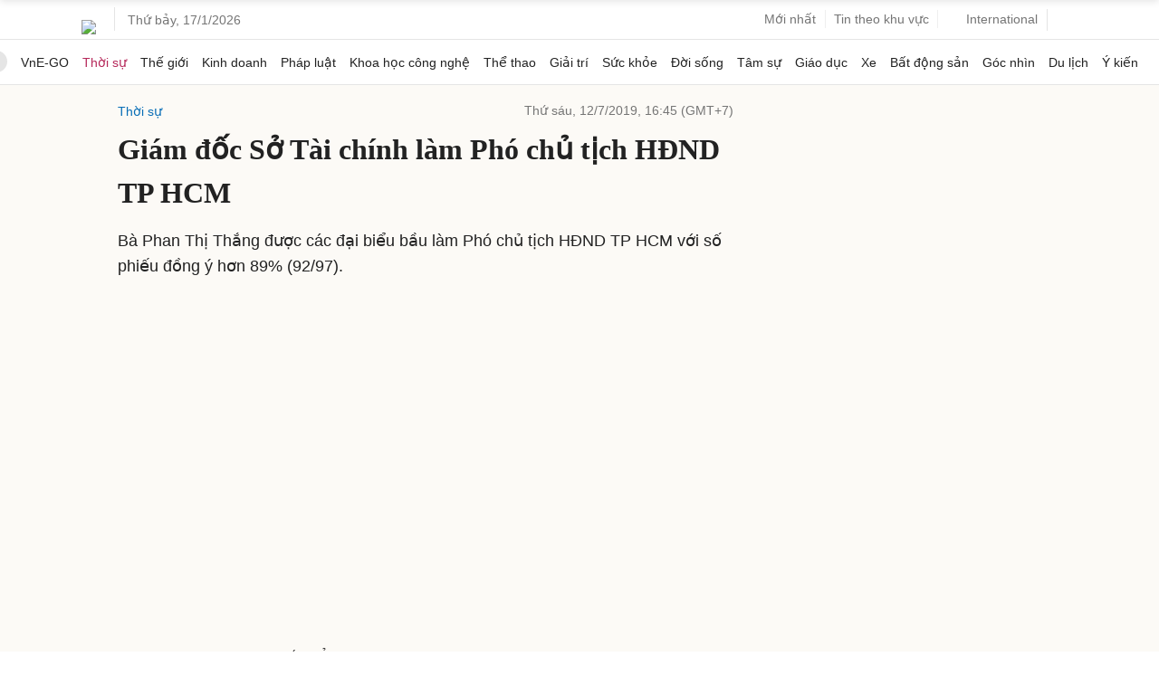

--- FILE ---
content_type: text/html; charset=utf-8
request_url: https://www.google.com/recaptcha/api2/aframe
body_size: 148
content:
<!DOCTYPE HTML><html><head><meta http-equiv="content-type" content="text/html; charset=UTF-8"></head><body><script nonce="uLx83fmzHqEWO02a8dsUTQ">/** Anti-fraud and anti-abuse applications only. See google.com/recaptcha */ try{var clients={'sodar':'https://pagead2.googlesyndication.com/pagead/sodar?'};window.addEventListener("message",function(a){try{if(a.source===window.parent){var b=JSON.parse(a.data);var c=clients[b['id']];if(c){var d=document.createElement('img');d.src=c+b['params']+'&rc='+(localStorage.getItem("rc::a")?sessionStorage.getItem("rc::b"):"");window.document.body.appendChild(d);sessionStorage.setItem("rc::e",parseInt(sessionStorage.getItem("rc::e")||0)+1);localStorage.setItem("rc::h",'1768603582155');}}}catch(b){}});window.parent.postMessage("_grecaptcha_ready", "*");}catch(b){}</script></body></html>

--- FILE ---
content_type: application/javascript; charset=utf-8
request_url: https://fundingchoicesmessages.google.com/f/AGSKWxX9iPNhmQ9haINONCPvj1G3JgIXWfk6-ek3m63rwp-4cpid3lNFb9o2pT1hj1VvbJayhnnpdQtFHtpylDUNjC1sBcjn2neQVCiTseIi24EffvBB9fvOCc5uTVW3Iz6i0tTQlJDnx5EcO-WVI9FWWGn5hf5nR54JS1MVEb_73Ly5cBvvKufneBDaW6MH/_.php?clicktag=/picAd./ads/ringtone_/ad-right2./ad-header.
body_size: -1290
content:
window['8e22bfda-d082-4201-9bd7-622e6a5866c3'] = true;